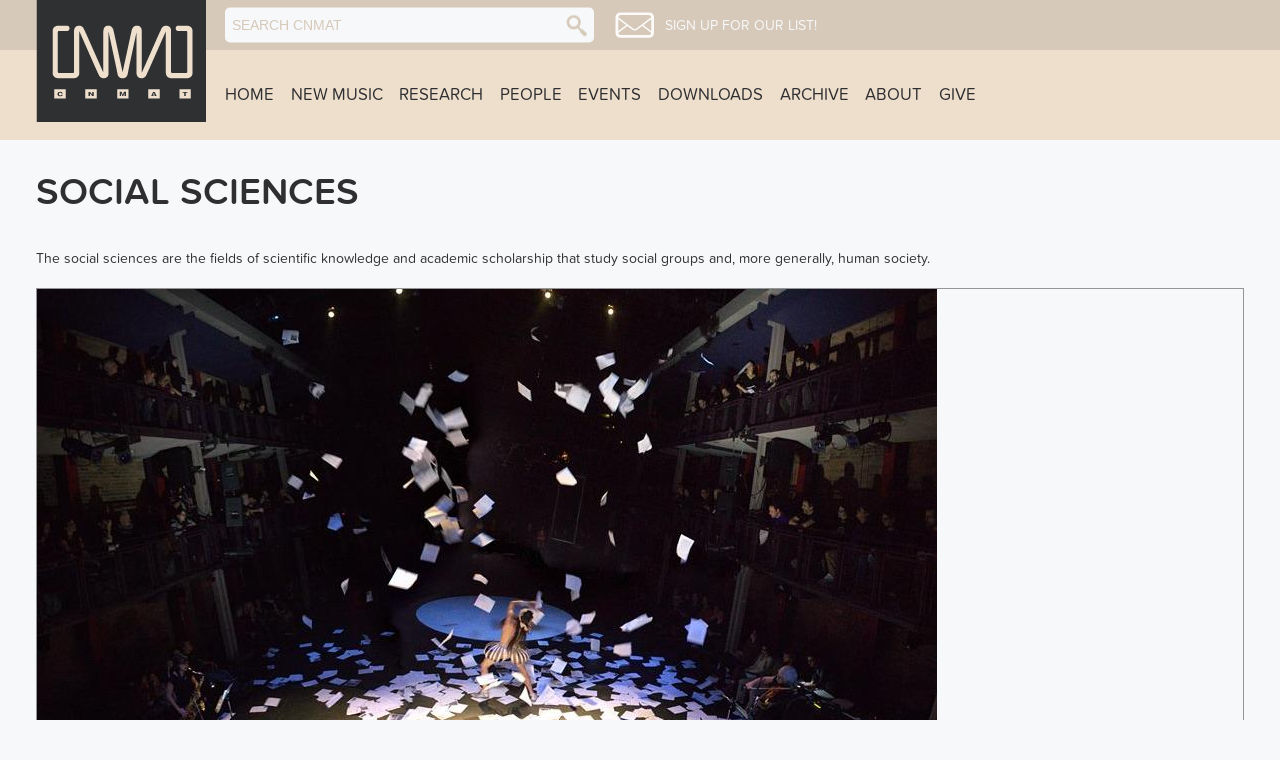

--- FILE ---
content_type: text/html; charset=utf-8
request_url: https://cnmat.berkeley.edu/legacy-subjects/social-sciences
body_size: 8833
content:


<!DOCTYPE html PUBLIC "-//W3C//DTD XHTML+RDFa 1.0//EN"
  "http://www.w3.org/MarkUp/DTD/xhtml-rdfa-1.dtd">
<!--[if lt IE 7]><html class="no-js lt-ie9 lt-ie8 lt-ie7" xmlns="http://www.w3.org/1999/xhtml" xml:lang="en" version="XHTML+RDFa 1.0" dir="ltr"
  xmlns:content="http://purl.org/rss/1.0/modules/content/"
  xmlns:dc="http://purl.org/dc/terms/"
  xmlns:foaf="http://xmlns.com/foaf/0.1/"
  xmlns:og="http://ogp.me/ns#"
  xmlns:rdfs="http://www.w3.org/2000/01/rdf-schema#"
  xmlns:sioc="http://rdfs.org/sioc/ns#"
  xmlns:sioct="http://rdfs.org/sioc/types#"
  xmlns:skos="http://www.w3.org/2004/02/skos/core#"
  xmlns:xsd="http://www.w3.org/2001/XMLSchema#" <![endif]-->
<!--[if (IE 7)&!(IEMobile)]><html class="no-js lt-ie9 lt-ie8" xmlns="http://www.w3.org/1999/xhtml" xml:lang="en" version="XHTML+RDFa 1.0" dir="ltr"
  xmlns:content="http://purl.org/rss/1.0/modules/content/"
  xmlns:dc="http://purl.org/dc/terms/"
  xmlns:foaf="http://xmlns.com/foaf/0.1/"
  xmlns:og="http://ogp.me/ns#"
  xmlns:rdfs="http://www.w3.org/2000/01/rdf-schema#"
  xmlns:sioc="http://rdfs.org/sioc/ns#"
  xmlns:sioct="http://rdfs.org/sioc/types#"
  xmlns:skos="http://www.w3.org/2004/02/skos/core#"
  xmlns:xsd="http://www.w3.org/2001/XMLSchema#"<![endif]-->
<!--[if (IE 8)&!(IEMobile)]><html class="no-js lt-ie9" xmlns="http://www.w3.org/1999/xhtml" xml:lang="en" version="XHTML+RDFa 1.0" dir="ltr"
  xmlns:content="http://purl.org/rss/1.0/modules/content/"
  xmlns:dc="http://purl.org/dc/terms/"
  xmlns:foaf="http://xmlns.com/foaf/0.1/"
  xmlns:og="http://ogp.me/ns#"
  xmlns:rdfs="http://www.w3.org/2000/01/rdf-schema#"
  xmlns:sioc="http://rdfs.org/sioc/ns#"
  xmlns:sioct="http://rdfs.org/sioc/types#"
  xmlns:skos="http://www.w3.org/2004/02/skos/core#"
  xmlns:xsd="http://www.w3.org/2001/XMLSchema#"<![endif]-->
<!--[if gt IE 8]><!--><html xmlns="http://www.w3.org/1999/xhtml" xml:lang="en" version="XHTML+RDFa 1.0" dir="ltr"
  xmlns:content="http://purl.org/rss/1.0/modules/content/"
  xmlns:dc="http://purl.org/dc/terms/"
  xmlns:foaf="http://xmlns.com/foaf/0.1/"
  xmlns:og="http://ogp.me/ns#"
  xmlns:rdfs="http://www.w3.org/2000/01/rdf-schema#"
  xmlns:sioc="http://rdfs.org/sioc/ns#"
  xmlns:sioct="http://rdfs.org/sioc/types#"
  xmlns:skos="http://www.w3.org/2004/02/skos/core#"
  xmlns:xsd="http://www.w3.org/2001/XMLSchema#"><!--<![endif]-->
	<head profile="http://www.w3.org/1999/xhtml/vocab">
		<title>Social Sciences | CNMAT</title>
		<meta charset="utf-8">
	  <meta content='IE=edge,chrome=1' http-equiv='X-UA-Compatible'>
	  <meta content='false' http-equiv='imagetoolbar'>
	  <meta content='on' http-equiv='cleartype'>
	  <meta content='True' name='HandheldFriendly'>
	  <meta content='320' name='MobileOptimized'>
	  <meta name="viewport" content="width=device-width">
	  <meta name="google-site-verification" content="4_IIG5qnantVAWPKDWT3Mf68OxP44BWLrmE84XAIfqI" />
	  <meta http-equiv="Content-Type" content="text/html; charset=utf-8" />
<meta name="Generator" content="Drupal 7 (http://drupal.org)" />
<script src="https://use.typekit.net/vbl6nft.js"></script><script>try{Typekit.load({ async: true });}catch(e){}</script><link rel="alternate" type="application/rss+xml" title="RSS - Social Sciences" href="https://cnmat.berkeley.edu/taxonomy/term/37/feed" />
<link rel="canonical" href="/legacy-subjects/social-sciences" />
<link rel="shortlink" href="/taxonomy/term/37" />
<meta about="/legacy-subjects/social-sciences" typeof="skos:Concept" property="rdfs:label skos:prefLabel" content="Social Sciences" />
<link rel="shortcut icon" href="https://cnmat.berkeley.edu/sites/default/files/cnmat_logo_2022_favicon.png" type="image/png" />
	  <link type="text/css" rel="stylesheet" href="https://cnmat.berkeley.edu/sites/default/files/css/css_xE-rWrJf-fncB6ztZfd2huxqgxu4WO-qwma6Xer30m4.css" media="all" />
<link type="text/css" rel="stylesheet" href="https://cnmat.berkeley.edu/sites/default/files/css/css_7rH4LmdXZGcs4IAT9phTgb7CBgyRqTULawpdyCWk_NU.css" media="all" />
<link type="text/css" rel="stylesheet" href="https://cnmat.berkeley.edu/sites/default/files/css/css_MvTzhYQe0UvZOS3PkQwVG_9wm6k7Y_G-MFV3unn1KOA.css" media="all" />
<link type="text/css" rel="stylesheet" href="https://cnmat.berkeley.edu/sites/default/files/css/css_F1MfYp6HNpACDdUNPoW8DYBlErtdG8bNJoSX4XkascU.css" media="all" />
	  <script type="text/javascript" src="https://cnmat.berkeley.edu/sites/default/files/js/js_bHixdNqIm_fGV7c3IlqVJl-OQXz4T0rdcigI0kCjuGg.js"></script>
<script type="text/javascript" src="https://cnmat.berkeley.edu/sites/default/files/js/js_bfnLQEYizHg1tUm47pu4sRnBsAUUczqLQy2sYVYVQ5c.js"></script>
<script type="text/javascript" src="https://cnmat.berkeley.edu/sites/default/files/js/js_yb3yQyNDhXoLz3XVNo8RJ4OAOc18hxaZLNcpS3BndGw.js"></script>
<script type="text/javascript">
<!--//--><![CDATA[//><!--
jQuery.extend(Drupal.settings, {"basePath":"\/","pathPrefix":"","ajaxPageState":{"theme":"cnmatd7","theme_token":"6ENNvyUY-uE4IDu_s6B9Uspj2ZBHzpFF0D68VRKO4oA","js":{"sites\/all\/modules\/contributed\/jquery_update\/replace\/jquery\/1.10\/jquery.min.js":1,"misc\/jquery-extend-3.4.0.js":1,"misc\/jquery-html-prefilter-3.5.0-backport.js":1,"misc\/jquery.once.js":1,"misc\/drupal.js":1,"sites\/all\/modules\/im_relativity\/js\/im_relativity.js":1,"sites\/all\/modules\/cnmat\/assets\/js\/cnmat.js":1,"sites\/all\/modules\/contributor\/js\/contributor.js":1,"sites\/all\/modules\/display\/js\/display.js":1,"sites\/all\/modules\/display\/js\/fitvids\/jquery.fitvids.min.js":1,"sites\/all\/modules\/contributed\/lightbox2\/js\/lightbox.js":1,"sites\/all\/modules\/video\/js\/video.js":1,"sites\/all\/themes\/cnmatd7\/assets\/js\/cnmatd7.theme.js":1,"sites\/all\/themes\/cnmatd7\/assets\/js\/rollover.js":1,"sites\/all\/themes\/cnmatd7\/assets\/js\/toggle_visibility.js":1},"css":{"modules\/system\/system.base.css":1,"modules\/system\/system.menus.css":1,"modules\/system\/system.messages.css":1,"modules\/system\/system.theme.css":1,"modules\/book\/book.css":1,"modules\/comment\/comment.css":1,"sites\/all\/modules\/contributed\/date\/date_api\/date.css":1,"sites\/all\/modules\/contributed\/date\/date_popup\/themes\/datepicker.1.7.css":1,"sites\/all\/modules\/contributed\/date\/date_repeat_field\/date_repeat_field.css":1,"modules\/field\/theme\/field.css":1,"modules\/node\/node.css":1,"modules\/search\/search.css":1,"modules\/user\/user.css":1,"sites\/all\/modules\/contributor\/youtube\/css\/youtube.css":1,"sites\/all\/modules\/contributed\/views\/css\/views.css":1,"sites\/all\/modules\/contributorcss\/contributor.css":1,"sites\/all\/modules\/contributed\/ctools\/css\/ctools.css":1,"sites\/all\/modules\/display\/css\/display-panels.css":1,"sites\/all\/modules\/im_relativity\/css\/im_relativity.css":1,"sites\/all\/modules\/contributed\/lightbox2\/css\/lightbox.css":1,"sites\/all\/modules\/video\/css\/video.css":1,"sites\/all\/modules\/contributed\/biblio\/biblio.css":1,"modules\/taxonomy\/taxonomy.css":1,"sites\/all\/themes\/cnmatd7\/assets\/css\/style.css":1,"sites\/all\/themes\/cnmatd7\/assets\/css\/temp.css":1}},"contributor":{"simpleform":0},"display":{"pngfixgifpath":"sites\/all\/modules\/display\/js\/pngfix\/pngfix.gif"},"lightbox2":{"rtl":0,"file_path":"\/(\\w\\w\/)public:\/","default_image":"\/sites\/all\/modules\/contributed\/lightbox2\/images\/brokenimage.jpg","border_size":10,"font_color":"000","box_color":"fff","top_position":"","overlay_opacity":"0.8","overlay_color":"000","disable_close_click":true,"resize_sequence":0,"resize_speed":400,"fade_in_speed":400,"slide_down_speed":600,"use_alt_layout":false,"disable_resize":false,"disable_zoom":false,"force_show_nav":false,"show_caption":true,"loop_items":false,"node_link_text":"View Image Details","node_link_target":false,"image_count":"Image !current of !total","video_count":"Video !current of !total","page_count":"Page !current of !total","lite_press_x_close":"press \u003Ca href=\u0022#\u0022 onclick=\u0022hideLightbox(); return FALSE;\u0022\u003E\u003Ckbd\u003Ex\u003C\/kbd\u003E\u003C\/a\u003E to close","download_link_text":"","enable_login":false,"enable_contact":false,"keys_close":"c x 27","keys_previous":"p 37","keys_next":"n 39","keys_zoom":"z","keys_play_pause":"32","display_image_size":"original","image_node_sizes":"()","trigger_lightbox_classes":"","trigger_lightbox_group_classes":"","trigger_slideshow_classes":"","trigger_lightframe_classes":"","trigger_lightframe_group_classes":"","custom_class_handler":0,"custom_trigger_classes":"","disable_for_gallery_lists":true,"disable_for_acidfree_gallery_lists":true,"enable_acidfree_videos":true,"slideshow_interval":5000,"slideshow_automatic_start":true,"slideshow_automatic_exit":true,"show_play_pause":true,"pause_on_next_click":false,"pause_on_previous_click":true,"loop_slides":false,"iframe_width":600,"iframe_height":400,"iframe_border":1,"enable_video":false,"useragent":"Mozilla\/5.0 (Macintosh; Intel Mac OS X 10_15_7) AppleWebKit\/537.36 (KHTML, like Gecko) Chrome\/131.0.0.0 Safari\/537.36; ClaudeBot\/1.0; +claudebot@anthropic.com)"},"urlIsAjaxTrusted":{"\/search\/node":true}});
//--><!]]>
</script>
		<meta http-equiv="cleartype" content="on">
	</head>
	<body class="html not-front not-logged-in no-sidebars page-taxonomy page-taxonomy-term page-taxonomy-term- page-taxonomy-term-37" >
	  	  <div class="page" >
  <section id='masthead'>
    <div id='badge' class='zone'>
      <div>
        <a href="/" class="logo" title='CNMAT Home'>
          <img src="/sites/all/themes/cnmatd7/assets/img/marks/badge_full.png" alt="CNMAT Home">
        </a>
      </div>
    </div>
    <div id='tools' class='zone'>
      <div>
        <div id='mobile-actions' class='mobile'>
          <a class='navmenu'><img src='/sites/all/themes/cnmatd7/assets/img/icons/ui/menu_icon.png' alt='menu icon' /><span></span></a>
        </div>
        <div id='actions'>
          <form class="search-form" action="/search/node" method="post" id="search-form" accept-charset="UTF-8"><div><div class="container-inline form-wrapper" id="edit-basic"><div class="form-item form-type-textfield form-item-keys">
 <input placeholder="Search CNMAT" type="text" id="edit-keys" name="keys" value="" size="40" maxlength="255" class="form-text" />
</div>
<input type="image" id="edit-submit" name="submit" value="Search" src="https://cnmat.berkeley.edu/sites/all/themes/cnmatd7/assets/img/icons/ui/search_icon_up.png" class="form-submit" /></div><input type="hidden" name="form_build_id" value="form-TxH7PJVIJCkPhahPmJU7cWq_YCcoHlwvT31Vmr8x15o" />
<input type="hidden" name="form_id" value="search_form" />
</div></form>          <div class='mail-link'>
            <a href="/email-signup" title='Sign up!' class='mail-icon'>
              <img src="/sites/all/themes/cnmatd7/assets/img/icons/ui/mail_icon_up.png" alt="Sign up!">
            </a>
            <a href="/email-signup" title='Sign up!' class='mail-list'>
              Sign up for our list!
            </a>
          </div>
        </div>
        <div id='user-tools'>
                  </div>
      </div>
    </div>
    <div id='primary-menu' class='zone'>
      <nav role='navigation'>
    		<ul class="links"><li class="menu-219 first"><a href="/">Home</a></li>
<li class="menu-2448"><a href="/newmusic" title="">New Music</a></li>
<li class="menu-2802"><a href="http://www.cnmat.berkeley.edu/research" title="">Research</a></li>
<li class="menu-2547"><a href="/people" title="">People</a></li>
<li class="menu-2399"><a href="https://cnmat.berkeley.edu/events" title="CNMAT’S Upcoming and Archived Event Listings">Events</a></li>
<li class="menu-2404"><a href="/downloads" title="Links to downloadable resources.">Downloads</a></li>
<li class="menu-2402"><a href="/archive" title="Browse our archival content">Archive</a></li>
<li class="menu-2398"><a href="/content/about">About</a></li>
<li class="menu-3000 last"><a href="https://give.berkeley.edu/fund/FU0957000" title="Support CNMAT with a donation">Give</a></li>
</ul>	    </nav>
    </div>
  </section>
	<section id="wayfinding" class="wayfinding zone zone-no-sidebar">
  	<div>
  		<nav class='breadcrumb-nav'>
  			<h2 class="element-invisible">You are here</h2><div class="breadcrumb"><a href="/">Home</a></div>   		</nav>
  	</div>
	</section>
  <div id='mobile-nav-block' class='mobile-nav mobile'>
    <div>
  	  <ul class="menu"><li class="first leaf"><a href="/">Home</a></li>
<li class="leaf"><a href="/newmusic" title="">New Music</a></li>
<li class="leaf"><a href="http://www.cnmat.berkeley.edu/research" title="">Research</a></li>
<li class="collapsed"><a href="/people" title="">People</a></li>
<li class="leaf"><a href="https://cnmat.berkeley.edu/events" title="CNMAT’S Upcoming and Archived Event Listings">Events</a></li>
<li class="leaf"><a href="/downloads" title="Links to downloadable resources.">Downloads</a></li>
<li class="leaf"><a href="/archive" title="Browse our archival content">Archive</a></li>
<li class="leaf"><a href="/content/about">About</a></li>
<li class="last leaf"><a href="https://give.berkeley.edu/fund/FU0957000" title="Support CNMAT with a donation">Give</a></li>
</ul>    </div>
  </div>
      
      
  <header id='banner' class='banner zone' role='banner'>
    <div>
      <div class='page-header'>
        <h1 class='page-title'>Social Sciences</h1>      </div>
       
    	<div class='main_banner'>
    		    	</div>
    </div>
  </header>  
  
  <section id="below-banner" class="below-banner">
    <div>
  	      </div>
  </section>
  
    
    
    	<main>  	
      <div>
    	<div id='section-indicator'></div>
      	<section id='top-content' class='zone zone-no-sidebar'>
        		        		<section id="primary-content" class='container zone-no-sidebar'>
            	            		<section id='main' class='main zone-no-sidebar' role='main'>
          	    	<div class='main_content'>
          					  <section id="block-system-main" class="block block-system">
	  <div class='block_content' >
    <div class="term-listing-heading"><div id="taxonomy-term-37" class="taxonomy-term vocabulary-subjects-legacy">

  
  <div class="content">
    <div class="taxonomy-term-description"><p>The social sciences are the fields of scientific knowledge and academic scholarship that study social groups and, more generally, human society.</p>
</div>  </div>

</div>
</div><article class="node-7619 node node-project node-promoted node-teaser nodesummary node-teaser-project" about="/projects/naked-sky-2016" typeof="sioc:Item foaf:Document">
	
			<header class='node-header'>
  			  <div class="field field-name-field-image field-type-image field-label-hidden">
        <figure class="item even"><a href="/projects/naked-sky-2016"><img typeof="foaf:Image" src="https://cnmat.berkeley.edu/sites/default/files/styles/teaser/public/images/15202773_10158107956825157_400421363076621795_n.jpg?itok=ei46M_01" alt="" /></a></figure>
  </div>
  			      <div class='type-label type-label-project'>Project</div>
  			  <h2 ><a href='/projects/naked-sky-2016'>Naked to the Sky (2016)</a></h2>			</header>
			
	  <div class="field field-name-body field-type-text-with-summary field-label-hidden">
        <div class="item even" property="content:encoded"><p><em>Naked to the Sky</em>  (2016)<br />for movement artist, violin, saxophone, piano, percussion, and motion-sensitive live electronics</p>
</div>
  </div>
	<footer class='node-footer'>
				<ul class="links inline"><li class="node-readmore first last"><a href="/projects/naked-sky-2016" rel="tag" title="Naked to the Sky (2016)">view Project<img src="/sites/all/themes/cnmatd7/assets/img/icons/ui/next_icon_up.png" alt="View" /></a></li>
</ul>			</footer>
</article>
<article class="node-7610 node node-project node-promoted node-teaser nodesummary node-teaser-project" about="/projects/pairs" typeof="sioc:Item foaf:Document">
	
			<header class='node-header'>
  			  <div class="field field-name-field-image field-type-image field-label-hidden">
        <figure class="item even"><a href="/projects/pairs"><img typeof="foaf:Image" src="https://cnmat.berkeley.edu/sites/default/files/styles/teaser/public/images/Screen%20Shot%202017-03-10%20at%206.24.29%20PM.png?itok=wbOjGmBR" alt="" /></a></figure>
  </div>
  			      <div class='type-label type-label-project'>Project</div>
  			  <h2 ><a href='/projects/pairs'>P.A.I.R.S. - Portable Ambisonic Impulse Response System</a></h2>			</header>
			
	  <div class="field field-name-body field-type-text-with-summary field-label-hidden">
        <div class="item even" property="content:encoded"><p>P.A.I.R.S is a project of UC Berkeley Graduating Senior, Andrew Rahman, and was funded by the UC Berkeley Summer Undergraduate Research Fellowship Program (SURF).  The purpose of the P.A.I.R.S. project is to capture the reverberation characteristics of historic spaces for archival and creative use. </p>
</div>
  </div>
	<footer class='node-footer'>
				<ul class="links inline"><li class="node-readmore first last"><a href="/projects/pairs" rel="tag" title="P.A.I.R.S. - Portable Ambisonic Impulse Response System">view Project<img src="/sites/all/themes/cnmatd7/assets/img/icons/ui/next_icon_up.png" alt="View" /></a></li>
</ul>			</footer>
</article>
<article class="node-4908 node node-project node-promoted node-teaser nodesummary node-teaser-project" about="/projects/pianos-2013" typeof="sioc:Item foaf:Document">
	
			<header class='node-header'>
  			  <div class="field field-name-field-image field-type-image field-label-hidden">
        <figure class="item even"><a href="/projects/pianos-2013"><img typeof="foaf:Image" src="https://cnmat.berkeley.edu/sites/default/files/styles/teaser/public/images/Gloria_Eco_2013_1.jpg?itok=_Zoax7px" alt="" /></a></figure>
  </div>
  			      <div class='type-label type-label-project'>Project</div>
  			  <h2 ><a href='/projects/pianos-2013'>Pianos (2013)</a></h2>			</header>
			
	  <div class="field field-name-body field-type-text-with-summary field-label-hidden">
        <div class="item even" property="content:encoded"><p>Cindy Cox, <em>Pianos</em></p>
<p>Concerto solo piano/sampler keyboard, twelve musicians, and live electronics </p>
<p>I. Dark, Racing</p>
<p>II. Mercurial</p>
<p>III. Quirky, like a turning wheel</p>
<p>IV. Slowly revolving, wistful</p>
<p>V. Brash </p></div>
  </div>
	<footer class='node-footer'>
				<ul class="links inline"><li class="node-readmore first last"><a href="/projects/pianos-2013" rel="tag" title="Pianos (2013)">view Project<img src="/sites/all/themes/cnmatd7/assets/img/icons/ui/next_icon_up.png" alt="View" /></a></li>
</ul>			</footer>
</article>
<article class="node-4907 node node-project node-promoted node-teaser nodesummary node-teaser-project" about="/projects/hazardous-materials-1-2016" typeof="sioc:Item foaf:Document">
	
			<header class='node-header'>
  			  <div class="field field-name-field-image field-type-image field-label-hidden">
        <figure class="item even"><a href="/projects/hazardous-materials-1-2016"><img typeof="foaf:Image" src="https://cnmat.berkeley.edu/sites/default/files/styles/teaser/public/images/Screen%20Shot%202017-03-05%20at%2011.14.31%20PM.png?itok=adE9crja" alt="" /></a></figure>
  </div>
  			      <div class='type-label type-label-project'>Project</div>
  			  <h2 ><a href='/projects/hazardous-materials-1-2016'>Hazardous Materials #1 (2016)</a></h2>			</header>
			
	  <div class="field field-name-body field-type-text-with-summary field-label-hidden">
        <div class="item even" property="content:encoded"><p> <em>Hazardous Materials #1 (2016)</em></p>
<p>Percussion trio and electronics (sound and light)</p></div>
  </div>
	<footer class='node-footer'>
				<ul class="links inline"><li class="node-readmore first last"><a href="/projects/hazardous-materials-1-2016" rel="tag" title="Hazardous Materials #1 (2016)">view Project<img src="/sites/all/themes/cnmatd7/assets/img/icons/ui/next_icon_up.png" alt="View" /></a></li>
</ul>			</footer>
</article>
<article class="node-4906 node node-project node-promoted node-teaser nodesummary node-teaser-project" about="/projects/hypochondriasis-2014" typeof="sioc:Item foaf:Document">
	
			<header class='node-header'>
  			  <div class="field field-name-field-image field-type-image field-label-hidden">
        <figure class="item even"><a href="/projects/hypochondriasis-2014"><img typeof="foaf:Image" src="https://cnmat.berkeley.edu/sites/default/files/styles/teaser/public/images/performance%20-%20traditional%20plucking%20techniques.JPG?itok=-f0NLP80" alt="" /></a></figure>
  </div>
  			      <div class='type-label type-label-project'>Project</div>
  			  <h2 ><a href='/projects/hypochondriasis-2014'>Hypochondriasis (2014)</a></h2>			</header>
			
	  <div class="field field-name-body field-type-text-with-summary field-label-hidden">
        <div class="item even" property="content:encoded"><p><em>Hypochondriasis</em> is for chin (guqin) and live electronics. Chin is an ancient Chinese 7-string zither normally played by plucking with fingers. This piece is my first work to use electronics. For the first experiment on electronics, I choose the chin as the instrument since it’s one of the instruments I’m familiar with. However, the chin is a very personal instrument due to its soft volume and subtle timbral changes, so amplification becomes an important element and thus creates a new kind of environment, an augmented chin.</p></div>
  </div>
	<footer class='node-footer'>
				<ul class="links inline"><li class="node-readmore first last"><a href="/projects/hypochondriasis-2014" rel="tag" title="Hypochondriasis (2014)">view Project<img src="/sites/all/themes/cnmatd7/assets/img/icons/ui/next_icon_up.png" alt="View" /></a></li>
</ul>			</footer>
</article>
<article class="node-4905 node node-project node-promoted node-teaser nodesummary node-teaser-project" about="/projects/%E2%80%A6sicut-aurora-procedit-2015" typeof="sioc:Item foaf:Document">
	
			<header class='node-header'>
  			  <div class="field field-name-field-image field-type-image field-label-hidden">
        <figure class="item even"><a href="/projects/%E2%80%A6sicut-aurora-procedit-2015"><img typeof="foaf:Image" src="https://cnmat.berkeley.edu/sites/default/files/styles/teaser/public/images/Pix-Graeca-photo-Inkeri-Jantti.jpg?itok=R9dtyJ2n" alt="" /></a></figure>
  </div>
  			      <div class='type-label type-label-project'>Project</div>
  			  <h2 ><a href='/projects/%E2%80%A6sicut-aurora-procedit-2015'>…sicut aurora procedit (2015)</a></h2>			</header>
			
	  <div class="field field-name-body field-type-text-with-summary field-label-hidden">
        <div class="item even" property="content:encoded"><p><em>…sicut aurora procedit</em> is the composition created by Maija Hynninen for a multidisciplinary work <em>Pix grace</em> – <em>Rosin. </em>The work was conceived by violinist Mirka Malmi, composer Maija Hynninen and aerialist Ilona Jäntti during 2013–15. Interaction between the group members was tight, each producing demo material for the rest of the group to see and discuss. The name <em>Rosin </em>came from the idea of rosin combining the two, violinist and aerialist. By friction rosin creates a contact surface between the bow and strings, the hands of the aerialist and the trapeze.</p></div>
  </div>
	<footer class='node-footer'>
				<ul class="links inline"><li class="node-readmore first last"><a href="/projects/%E2%80%A6sicut-aurora-procedit-2015" rel="tag" title="…sicut aurora procedit (2015)">view Project<img src="/sites/all/themes/cnmatd7/assets/img/icons/ui/next_icon_up.png" alt="View" /></a></li>
</ul>			</footer>
</article>
  </div>
</section>
          	    	</div>
          				            		</section>
            	
            	      	
        		</section>
      	</section>
      </div>
  	</main>
    
    
  
    
  <footer id="footer" class='contentinfo zone' role='contentinfo'>
    <div>
  	  <section class='footer-region'>
    	  <section class='footer-id'>
      	  CENTER FOR NEW MUSIC<br />
      	  AND AUDIO TECHNOLOGIES<br />
          1750 Arch Street<br />
          Berkeley, California<br />
          94709
        </section>
  		    <section id="block-menu-menu-general-links" class="block block-menu">
			<header class='group_header'>
		  				  <h2>General Links</h2>
		  		</header>
	  <div class='block_content' >
    <ul class="menu"><li class="first leaf"><a href="http://music.berkeley.edu/" title="Website for the UC Berkeley Department of Music">University of California, Department of Music</a></li>
<li class="leaf"><a href="http://berkeley.edu" title="The Berkeley Homepage">University of California, Berkeley</a></li>
<li class="last leaf"><a href="http://artsdesign.berkeley.edu/" title="Berkeley Arts + Design">Berkeley Arts + Design</a></li>
</ul>  </div>
</section>
<section id="block-menu-menu-member-services" class="block block-menu">
			<header class='group_header'>
		  				  <h2>Member Services</h2>
		  		</header>
	  <div class='block_content' >
    <ul class="menu"><li class="first last leaf"><a href="/user/login" title="">Login</a></li>
</ul>  </div>
</section>
      </section>
      <section id='sub-footer'>
        <div class='statement'>All contents © CNMAT unless otherwise specified. <br />Site designed by <a href='http://agilehumanities.ca' title='Agile Humanities Website' target="_blank"><strong>Agile Humanities</strong></a> in association with <a title='Intelligent Machines' href='http://www.intelligentmachines.ca' target='_blank'><strong>Intelligent Machines</strong>.</a> </div>     
      </section>
    </div>
  </footer>
</div>
<svg xmlns="http://www.w3.org/2000/svg" style='display: none'>
  <symbol id='cnmat-badge' viewBox="0 0 300 214.45">
<svg xmlns="http://www.w3.org/2000/svg" width="300" height="214.45" viewBox="0 0 300 214.45"><title>badge_full</title><g id="background"><rect width="300" height="214.45" style="fill:#2f2f31"/></g><g id="mark"><path id="C" d="M70.28,163a1.85,1.85,0,0,1,.47,1.23,1.7,1.7,0,0,1-1.66,1.7,1.51,1.51,0,0,1-1.19-.55,9.59,9.59,0,0,0-7.11-3.28c-6.22,0-10.94,4.77-10.94,11.54s4.73,11.54,10.94,11.54a9.39,9.39,0,0,0,7.11-3.23,1.65,1.65,0,0,1,1.19-.55,1.71,1.71,0,0,1,1.66,1.75,1.83,1.83,0,0,1-.47,1.19,12.64,12.64,0,0,1-9.49,4,14.69,14.69,0,0,1,0-29.37A12.44,12.44,0,0,1,70.28,163Z" style="fill:#eedfcd"/><path id="N" d="M114.51,188a2.16,2.16,0,0,1-1.75-.89l-16.09-22v21.16a1.77,1.77,0,0,1-3.53,0v-25a2.19,2.19,0,0,1,2.26-2.13,2.32,2.32,0,0,1,1.87.94l15.84,21.5V160.83a1.74,1.74,0,0,1,1.83-1.7,1.71,1.71,0,0,1,1.7,1.7V186A2.06,2.06,0,0,1,114.51,188Z" style="fill:#eedfcd"/><path id="M" d="M166.32,188a1.73,1.73,0,0,1-1.75-1.75V164.41L155,187.48a.91.91,0,0,1-.89.55.87.87,0,0,1-.81-.55l-9.49-23.07v21.88a1.77,1.77,0,0,1-3.53,0V162a2.93,2.93,0,0,1,2.94-2.85,3.09,3.09,0,0,1,2.81,1.79l8.13,19.79L162.37,161a3,3,0,0,1,2.81-1.79,2.93,2.93,0,0,1,2.94,2.85v24.26A1.74,1.74,0,0,1,166.32,188Z" style="fill:#eedfcd"/><path id="A" d="M213.37,188a1.84,1.84,0,0,1-1.7-1.15l-2.13-5.41H195.41l-2.13,5.41a1.84,1.84,0,0,1-1.7,1.15,1.9,1.9,0,0,1-1.92-1.87,1.94,1.94,0,0,1,.13-.68L199.58,161a3.08,3.08,0,0,1,5.7,0l9.88,24.43a1.92,1.92,0,0,1,.13.68A2,2,0,0,1,213.37,188Zm-10.9-25-6,15.28h12Z" style="fill:#eedfcd"/><path id="T" d="M252.29,162.54h-7.75v23.75a1.77,1.77,0,0,1-3.53,0V162.54H233.3a1.55,1.55,0,0,1-1.53-1.62,1.53,1.53,0,0,1,1.53-1.53h19a1.55,1.55,0,0,1,1.53,1.62A1.53,1.53,0,0,1,252.29,162.54Z" style="fill:#eedfcd"/></g><g id="icon"><path d="M244.09,134.74c-.37,0-.61,0-.63,0H224.12c-.11,0-.34,0-.72,0-1.26,0-4.39-.22-6.38-2.24a7.27,7.27,0,0,1-1.85-5.41V65.32l-1.92-.4-24.32,55L184,130.57a7.35,7.35,0,0,1-2.43,3,6.26,6.26,0,0,1-3.47,1.12,5.83,5.83,0,0,1-1.56-.22c-4.85-1-4.7-6-4.69-6.21V65.42l-2-.21-11.13,51.93-2.45,12.24c0,.26-.86,5.19-5.74,5.23l-.52,0h-.56c-4.95,0-5.77-5-5.8-5.18l-2.45-12.27-11.12-52-2,.21v62.84c0,.26.16,5.25-4.62,6.24a6.08,6.08,0,0,1-1.63.23,6.27,6.27,0,0,1-3.48-1.12,7.35,7.35,0,0,1-2.4-2.94l-5-10.71-24.31-55-1.92.4v61.76A7.28,7.28,0,0,1,83,132.51c-2,2-5.13,2.24-6.39,2.24-.38,0-.61,0-.63,0H56.63c-.11,0-.34,0-.72,0-1.26,0-4.39-.22-6.39-2.24a7.27,7.27,0,0,1-1.85-5.41V66.83a7.25,7.25,0,0,1,1.84-5.39c2-2,5.08-2.21,6.33-2.21.41,0,.67,0,.69,0H67.26a2.8,2.8,0,1,1,0,5.58H55.35a2.29,2.29,0,0,0-2.29,2.29v59.74a2.29,2.29,0,0,0,2.29,2.29H77.16a2.29,2.29,0,0,0,2.29-2.29V65.76c0-.26-.16-5.25,4.62-6.24a6.09,6.09,0,0,1,1.63-.23,6.26,6.26,0,0,1,3.48,1.12,7.34,7.34,0,0,1,2.4,2.94l5,10.87,24.25,54.83,1.92-.4V66.58c0-.07-.11-3.68,1.92-5.78a5.35,5.35,0,0,1,4-1.52h.15l.33,0c1.31,0,4.54.57,6.15,5.81L149,128.14h2L164.7,65c1.59-5.17,4.82-5.73,6.13-5.73l.34,0h.14a5.35,5.35,0,0,1,4,1.53c2,2.1,1.92,5.71,1.92,5.74v62.11l1.92.4,24.25-54.85,5-10.81a7.33,7.33,0,0,1,2.43-3,6.25,6.25,0,0,1,3.47-1.12,5.86,5.86,0,0,1,1.56.22c4.88,1,4.7,6,4.69,6.21v61.15a2.29,2.29,0,0,0,2.29,2.29h21.81a2.29,2.29,0,0,0,2.29-2.29V67.12a2.29,2.29,0,0,0-2.29-2.29H232.74a2.8,2.8,0,1,1,0-5.58h10.63c.12,0,.38,0,.79,0,1.25,0,4.36.22,6.33,2.21a7.23,7.23,0,0,1,1.84,5.38v60.26a7.28,7.28,0,0,1-1.85,5.42c-2,2-5.13,2.24-6.38,2.24Z" style="fill:#eedfcd"/></g></svg>  </symbol>
</svg>

	  	</body>
</html>